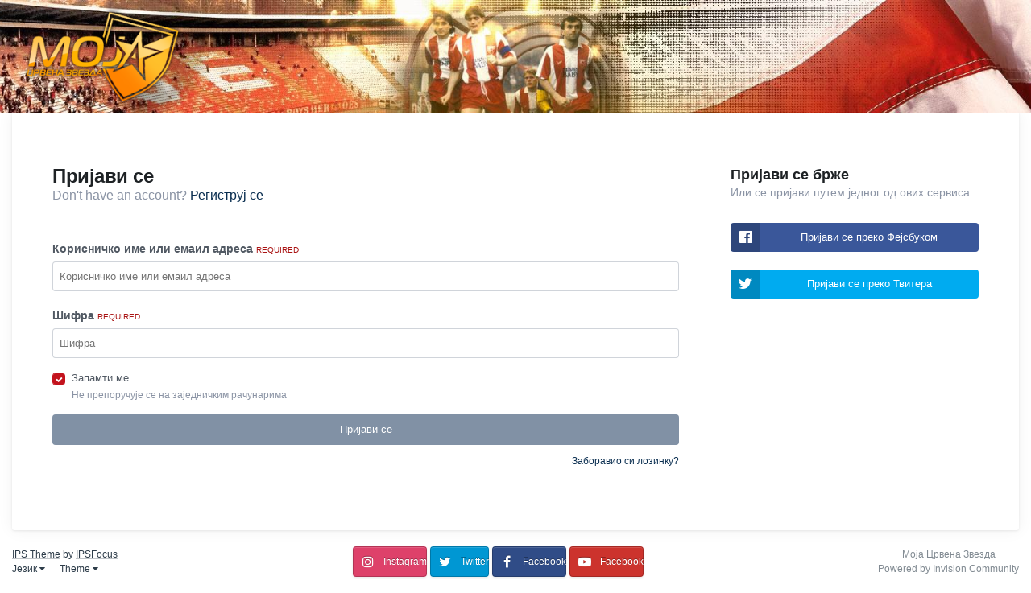

--- FILE ---
content_type: text/html;charset=UTF-8
request_url: http://forum.mojacrvenazvezda.net/index.php?/login/&ref=aHR0cDovL2ZvcnVtLm1vamFjcnZlbmF6dmV6ZGEubmV0L2luZGV4LnBocD8vdG9waWMvMTc3NzQtJUQwJUJBJUQwJUJFJUQxJTg4JUQwJUIwJUQxJTgwJUQwJUJBJUQwJUIwLSVEMCVCQyVEMCVCNSVEMCVCNCVEMCVCOCVEMSU5OCVEMSU4MSVEMCVCQSVEMCVCNS0lRDElODElRDAlQkYlRDAlQjUlRDAlQkElRDElODMlRDAlQkIlRDAlQjAlRDElODYlRDAlQjglRDElOTglRDAlQjUtJUQwJUI4LSVEMCVCOCVEMCVCRCVEMSU4MSVEMCVCMCVEMSU5OCVEMCVCNCVEMCVCNSVEMSU4MCVEMCVCOC9wYWdlLzMzLw==
body_size: 11186
content:
<!DOCTYPE html><html id="focus" lang="en-US" dir="ltr" 
data-focus-guest
data-focus-group-id='2'
data-focus-theme-id='13'

data-focus-navigation='dropdown'

data-focus-bg='1'




data-focus-scheme='light'

data-focus-cookie='13'

data-focus-userlinks='radius sep cta'
data-focus-post='margin mobile--no-margin'
data-focus-post-header='background border'
data-focus-post-controls='text wide'
data-focus-blocks='transparent'
data-focus-ui="new-badge guest-alert" data-globaltemplate="4.6.11"><head><meta charset="utf-8">
<title>Пријави се - Моја Црвена Звезда</title>
		
		
		
		

	<meta name="viewport" content="width=device-width, initial-scale=1">


	
	
		<meta property="og:image" content="http://forum.mojacrvenazvezda.net/uploads/monthly_2018_07/grb-300x3001.png.b581e571ca99f9f39ee9542f21fc1d04.png.a18048e43a870406542a6ee8c23a4bbc.png.dd8c8a9aa70727d7df18ffdc45860b74.png">
	


	<meta name="twitter:card" content="summary_large_image" />



	
		
			
				<meta property="og:site_name" content="Моја Црвена Звезда">
			
		
	

	
		
			
				<meta property="og:locale" content="en_US">
			
		
	





<link rel="manifest" href="http://forum.mojacrvenazvezda.net/index.php?/manifest.webmanifest/">
<meta name="msapplication-config" content="http://forum.mojacrvenazvezda.net/index.php?/browserconfig.xml/">
<meta name="msapplication-starturl" content="/">
<meta name="application-name" content="Моја Црвена Звезда">
<meta name="apple-mobile-web-app-title" content="Моја Црвена Звезда">

	<meta name="theme-color" content="#c3131d">






	

	
		
			<link rel="icon" sizes="36x36" href="http://forum.mojacrvenazvezda.net/uploads/monthly_2023_07/android-chrome-36x36.png">
		
	

	
		
			<link rel="icon" sizes="48x48" href="http://forum.mojacrvenazvezda.net/uploads/monthly_2023_07/android-chrome-48x48.png">
		
	

	
		
			<link rel="icon" sizes="72x72" href="http://forum.mojacrvenazvezda.net/uploads/monthly_2023_07/android-chrome-72x72.png">
		
	

	
		
			<link rel="icon" sizes="96x96" href="http://forum.mojacrvenazvezda.net/uploads/monthly_2023_07/android-chrome-96x96.png">
		
	

	
		
			<link rel="icon" sizes="144x144" href="http://forum.mojacrvenazvezda.net/uploads/monthly_2023_07/android-chrome-144x144.png">
		
	

	
		
			<link rel="icon" sizes="192x192" href="http://forum.mojacrvenazvezda.net/uploads/monthly_2023_07/android-chrome-192x192.png">
		
	

	
		
			<link rel="icon" sizes="256x256" href="http://forum.mojacrvenazvezda.net/uploads/monthly_2023_07/android-chrome-256x256.png">
		
	

	
		
			<link rel="icon" sizes="384x384" href="http://forum.mojacrvenazvezda.net/uploads/monthly_2023_07/android-chrome-384x384.png">
		
	

	
		
			<link rel="icon" sizes="512x512" href="http://forum.mojacrvenazvezda.net/uploads/monthly_2023_07/android-chrome-512x512.png">
		
	

	
		
			<meta name="msapplication-square70x70logo" content="http://forum.mojacrvenazvezda.net/uploads/monthly_2023_07/msapplication-square70x70logo.png"/>
		
	

	
		
			<meta name="msapplication-TileImage" content="http://forum.mojacrvenazvezda.net/uploads/monthly_2023_07/msapplication-TileImage.png"/>
		
	

	
		
			<meta name="msapplication-square150x150logo" content="http://forum.mojacrvenazvezda.net/uploads/monthly_2023_07/msapplication-square150x150logo.png"/>
		
	

	
		
			<meta name="msapplication-wide310x150logo" content="http://forum.mojacrvenazvezda.net/uploads/monthly_2023_07/msapplication-wide310x150logo.png"/>
		
	

	
		
			<meta name="msapplication-square310x310logo" content="http://forum.mojacrvenazvezda.net/uploads/monthly_2023_07/msapplication-square310x310logo.png"/>
		
	

	
		
			
				<link rel="apple-touch-icon" href="http://forum.mojacrvenazvezda.net/uploads/monthly_2023_07/apple-touch-icon-57x57.png">
			
		
	

	
		
			
				<link rel="apple-touch-icon" sizes="60x60" href="http://forum.mojacrvenazvezda.net/uploads/monthly_2023_07/apple-touch-icon-60x60.png">
			
		
	

	
		
			
				<link rel="apple-touch-icon" sizes="72x72" href="http://forum.mojacrvenazvezda.net/uploads/monthly_2023_07/apple-touch-icon-72x72.png">
			
		
	

	
		
			
				<link rel="apple-touch-icon" sizes="76x76" href="http://forum.mojacrvenazvezda.net/uploads/monthly_2023_07/apple-touch-icon-76x76.png">
			
		
	

	
		
			
				<link rel="apple-touch-icon" sizes="114x114" href="http://forum.mojacrvenazvezda.net/uploads/monthly_2023_07/apple-touch-icon-114x114.png">
			
		
	

	
		
			
				<link rel="apple-touch-icon" sizes="120x120" href="http://forum.mojacrvenazvezda.net/uploads/monthly_2023_07/apple-touch-icon-120x120.png">
			
		
	

	
		
			
				<link rel="apple-touch-icon" sizes="144x144" href="http://forum.mojacrvenazvezda.net/uploads/monthly_2023_07/apple-touch-icon-144x144.png">
			
		
	

	
		
			
				<link rel="apple-touch-icon" sizes="152x152" href="http://forum.mojacrvenazvezda.net/uploads/monthly_2023_07/apple-touch-icon-152x152.png">
			
		
	

	
		
			
				<link rel="apple-touch-icon" sizes="180x180" href="http://forum.mojacrvenazvezda.net/uploads/monthly_2023_07/apple-touch-icon-180x180.png">
			
		
	




	<meta name="mobile-web-app-capable" content="yes">
	<meta name="apple-touch-fullscreen" content="yes">
	<meta name="apple-mobile-web-app-capable" content="yes">

	
		
	
		
			<link rel="apple-touch-startup-image" media="screen and (device-width: 568px) and (device-height: 320px) and (-webkit-device-pixel-ratio: 2) and (orientation: landscape)" href="http://forum.mojacrvenazvezda.net/uploads/monthly_2023_07/apple-startup-1136x640.png">
		
	
		
			<link rel="apple-touch-startup-image" media="screen and (device-width: 812px) and (device-height: 375px) and (-webkit-device-pixel-ratio: 3) and (orientation: landscape)" href="http://forum.mojacrvenazvezda.net/uploads/monthly_2023_07/apple-startup-2436x1125.png">
		
	
		
			<link rel="apple-touch-startup-image" media="screen and (device-width: 896px) and (device-height: 414px) and (-webkit-device-pixel-ratio: 2) and (orientation: landscape)" href="http://forum.mojacrvenazvezda.net/uploads/monthly_2023_07/apple-startup-1792x828.png">
		
	
		
			<link rel="apple-touch-startup-image" media="screen and (device-width: 414px) and (device-height: 896px) and (-webkit-device-pixel-ratio: 2) and (orientation: portrait)" href="http://forum.mojacrvenazvezda.net/uploads/monthly_2023_07/apple-startup-828x1792.png">
		
	
		
			<link rel="apple-touch-startup-image" media="screen and (device-width: 667px) and (device-height: 375px) and (-webkit-device-pixel-ratio: 2) and (orientation: landscape)" href="http://forum.mojacrvenazvezda.net/uploads/monthly_2023_07/apple-startup-1334x750.png">
		
	
		
			<link rel="apple-touch-startup-image" media="screen and (device-width: 414px) and (device-height: 896px) and (-webkit-device-pixel-ratio: 3) and (orientation: portrait)" href="http://forum.mojacrvenazvezda.net/uploads/monthly_2023_07/apple-startup-1242x2688.png">
		
	
		
			<link rel="apple-touch-startup-image" media="screen and (device-width: 736px) and (device-height: 414px) and (-webkit-device-pixel-ratio: 3) and (orientation: landscape)" href="http://forum.mojacrvenazvezda.net/uploads/monthly_2023_07/apple-startup-2208x1242.png">
		
	
		
			<link rel="apple-touch-startup-image" media="screen and (device-width: 375px) and (device-height: 812px) and (-webkit-device-pixel-ratio: 3) and (orientation: portrait)" href="http://forum.mojacrvenazvezda.net/uploads/monthly_2023_07/apple-startup-1125x2436.png">
		
	
		
			<link rel="apple-touch-startup-image" media="screen and (device-width: 414px) and (device-height: 736px) and (-webkit-device-pixel-ratio: 3) and (orientation: portrait)" href="http://forum.mojacrvenazvezda.net/uploads/monthly_2023_07/apple-startup-1242x2208.png">
		
	
		
			<link rel="apple-touch-startup-image" media="screen and (device-width: 1366px) and (device-height: 1024px) and (-webkit-device-pixel-ratio: 2) and (orientation: landscape)" href="http://forum.mojacrvenazvezda.net/uploads/monthly_2023_07/apple-startup-2732x2048.png">
		
	
		
			<link rel="apple-touch-startup-image" media="screen and (device-width: 896px) and (device-height: 414px) and (-webkit-device-pixel-ratio: 3) and (orientation: landscape)" href="http://forum.mojacrvenazvezda.net/uploads/monthly_2023_07/apple-startup-2688x1242.png">
		
	
		
			<link rel="apple-touch-startup-image" media="screen and (device-width: 1112px) and (device-height: 834px) and (-webkit-device-pixel-ratio: 2) and (orientation: landscape)" href="http://forum.mojacrvenazvezda.net/uploads/monthly_2023_07/apple-startup-2224x1668.png">
		
	
		
			<link rel="apple-touch-startup-image" media="screen and (device-width: 375px) and (device-height: 667px) and (-webkit-device-pixel-ratio: 2) and (orientation: portrait)" href="http://forum.mojacrvenazvezda.net/uploads/monthly_2023_07/apple-startup-750x1334.png">
		
	
		
			<link rel="apple-touch-startup-image" media="screen and (device-width: 1024px) and (device-height: 1366px) and (-webkit-device-pixel-ratio: 2) and (orientation: portrait)" href="http://forum.mojacrvenazvezda.net/uploads/monthly_2023_07/apple-startup-2048x2732.png">
		
	
		
			<link rel="apple-touch-startup-image" media="screen and (device-width: 1194px) and (device-height: 834px) and (-webkit-device-pixel-ratio: 2) and (orientation: landscape)" href="http://forum.mojacrvenazvezda.net/uploads/monthly_2023_07/apple-startup-2388x1668.png">
		
	
		
			<link rel="apple-touch-startup-image" media="screen and (device-width: 834px) and (device-height: 1112px) and (-webkit-device-pixel-ratio: 2) and (orientation: portrait)" href="http://forum.mojacrvenazvezda.net/uploads/monthly_2023_07/apple-startup-1668x2224.png">
		
	
		
			<link rel="apple-touch-startup-image" media="screen and (device-width: 320px) and (device-height: 568px) and (-webkit-device-pixel-ratio: 2) and (orientation: portrait)" href="http://forum.mojacrvenazvezda.net/uploads/monthly_2023_07/apple-startup-640x1136.png">
		
	
		
			<link rel="apple-touch-startup-image" media="screen and (device-width: 834px) and (device-height: 1194px) and (-webkit-device-pixel-ratio: 2) and (orientation: portrait)" href="http://forum.mojacrvenazvezda.net/uploads/monthly_2023_07/apple-startup-1668x2388.png">
		
	
		
			<link rel="apple-touch-startup-image" media="screen and (device-width: 1024px) and (device-height: 768px) and (-webkit-device-pixel-ratio: 2) and (orientation: landscape)" href="http://forum.mojacrvenazvezda.net/uploads/monthly_2023_07/apple-startup-2048x1536.png">
		
	
		
			<link rel="apple-touch-startup-image" media="screen and (device-width: 768px) and (device-height: 1024px) and (-webkit-device-pixel-ratio: 2) and (orientation: portrait)" href="http://forum.mojacrvenazvezda.net/uploads/monthly_2023_07/apple-startup-1536x2048.png">
		
	
		
			<link rel="apple-touch-startup-image" media="screen and (device-width: 820px) and (device-height: 1180px) and (-webkit-device-pixel-ratio: 2) and (orientation: landscape)" href="http://forum.mojacrvenazvezda.net/uploads/monthly_2023_07/apple-startup-2360x1640.png">
		
	
		
			<link rel="apple-touch-startup-image" media="screen and (device-width: 1180px) and (device-height: 820px) and (-webkit-device-pixel-ratio: 2) and (orientation: portrait)" href="http://forum.mojacrvenazvezda.net/uploads/monthly_2023_07/apple-startup-1640x2360.png">
		
	
		
			<link rel="apple-touch-startup-image" media="screen and (device-width: 810px) and (device-height: 1080px) and (-webkit-device-pixel-ratio: 2) and (orientation: landscape)" href="http://forum.mojacrvenazvezda.net/uploads/monthly_2023_07/apple-startup-2160x1620.png">
		
	
		
			<link rel="apple-touch-startup-image" media="screen and (device-width: 1080px) and (device-height: 810px) and (-webkit-device-pixel-ratio: 2) and (orientation: portrait)" href="http://forum.mojacrvenazvezda.net/uploads/monthly_2023_07/apple-startup-1620x2160.png">
		
	
		
			<link rel="apple-touch-startup-image" media="screen and (device-width: 926px) and (device-height: 428px) and (-webkit-device-pixel-ratio: 3) and (orientation: landscape)" href="http://forum.mojacrvenazvezda.net/uploads/monthly_2023_07/apple-startup-2778x1284.png">
		
	
		
			<link rel="apple-touch-startup-image" media="screen and (device-width: 428px) and (device-height: 926px) and (-webkit-device-pixel-ratio: 3) and (orientation: portrait)" href="http://forum.mojacrvenazvezda.net/uploads/monthly_2023_07/apple-startup-1284x2778.png">
		
	
		
			<link rel="apple-touch-startup-image" media="screen and (device-width: 844px) and (device-height: 390px) and (-webkit-device-pixel-ratio: 3) and (orientation: landscape)" href="http://forum.mojacrvenazvezda.net/uploads/monthly_2023_07/apple-startup-2532x1170.png">
		
	
		
			<link rel="apple-touch-startup-image" media="screen and (device-width: 390px) and (device-height: 844px) and (-webkit-device-pixel-ratio: 3) and (orientation: portrait)" href="http://forum.mojacrvenazvezda.net/uploads/monthly_2023_07/apple-startup-1170x2532.png">
		
	
		
			<link rel="apple-touch-startup-image" media="screen and (device-width: 780px) and (device-height: 360px) and (-webkit-device-pixel-ratio: 3) and (orientation: landscape)" href="http://forum.mojacrvenazvezda.net/uploads/monthly_2023_07/apple-startup-2340x1080.png">
		
	


<link rel="preload" href="//forum.mojacrvenazvezda.net/applications/core/interface/font/fontawesome-webfont.woff2?v=4.7.0" as="font" crossorigin="anonymous">
		




	<link rel='stylesheet' href='http://forum.mojacrvenazvezda.net/uploads/css_built_13/341e4a57816af3ba440d891ca87450ff_framework.css?v=397ea5caa21689675579' media='all'>

	<link rel='stylesheet' href='http://forum.mojacrvenazvezda.net/uploads/css_built_13/05e81b71abe4f22d6eb8d1a929494829_responsive.css?v=397ea5caa21689675579' media='all'>

	<link rel='stylesheet' href='http://forum.mojacrvenazvezda.net/uploads/css_built_13/20446cf2d164adcc029377cb04d43d17_flags.css?v=397ea5caa21689675579' media='all'>

	<link rel='stylesheet' href='http://forum.mojacrvenazvezda.net/uploads/css_built_13/90eb5adf50a8c640f633d47fd7eb1778_core.css?v=397ea5caa21689675579' media='all'>

	<link rel='stylesheet' href='http://forum.mojacrvenazvezda.net/uploads/css_built_13/5a0da001ccc2200dc5625c3f3934497d_core_responsive.css?v=397ea5caa21689675579' media='all'>





<link rel='stylesheet' href='http://forum.mojacrvenazvezda.net/uploads/css_built_13/258adbb6e4f3e83cd3b355f84e3fa002_custom.css?v=397ea5caa21689675579' media='all'>




		
<script type='text/javascript'>
var focusHtml = document.getElementById('focus');
var cookieId = focusHtml.getAttribute('data-focus-cookie');

//	['setting-name', enabled-by-default, has-toggle]
var focusSettings = [
	
 ['sticky-header', 1, 1],
	['mobile-footer', 1, 1],
	['fluid', 0, 1],
	['larger-font-size', 0, 1],
	['sticky-author-panel', 0, 1],
	['sticky-sidebar', 0, 1],
	['flip-sidebar', 0, 1],
	
	
]; 
for(var i = 0; i < focusSettings.length; i++) {
	var settingName = focusSettings[i][0];
	var isDefault = focusSettings[i][1];
	var allowToggle = focusSettings[i][2];
	if(allowToggle){
		var choice = localStorage.getItem(settingName);
		if( (choice === '1') || (!choice && (isDefault)) ){
			focusHtml.classList.add('enable--' + settingName + '');
		}
	} else if(isDefault){
		focusHtml.classList.add('enable--' + settingName + '');
	}
}


</script>

 
		
		
		

	
	<link rel='shortcut icon' href='http://forum.mojacrvenazvezda.net/uploads/monthly_2018_07/favicon.ico.d4e5a5bd5f864c4d6f21e4d0c9902a82.ico' type="image/x-icon">

		
 
	</head><body class="ipsApp ipsApp_front ipsJS_none ipsClearfix ipsLayout_minimal" data-controller="core.front.core.app"  data-message=""  data-pageapp="core" data-pagelocation="front" data-pagemodule="system" data-pagecontroller="login"  data-nocontent>
		
		<a href="#ipsLayout_mainArea" class="ipsHide" title="Go to main content on this page" accesskey="m">Jump to content</a>
		
		
<div class='focus-mobile-search'>
	<div class='focus-mobile-search__close' data-class='display--focus-mobile-search'><i class="fa fa-times" aria-hidden="true"></i></div>
</div>
			<div id="ipsLayout_header" class="focus-sticky-header">
				<header class="focus-header"><div class="ipsLayout_container">
						<div class="focus-header-align">
							
<a class='focus-logo' href='http://forum.mojacrvenazvezda.net/' accesskey='1'>
	
		
		<span class='focus-logo__image'>
			<img src="http://forum.mojacrvenazvezda.net/uploads/monthly_2022_05/LOGO.png.f7368cf2082117d761431ee9af7a9bdb.png.029ee9a5f3d7b2249d59496b5ac885f3.png.edc76f11d1b8629eebc55d17cb8ed9ca.png.4142dbce9a4037aa8a46e7db25585849.png.e74d33abaacd8a2a5377ceb15f8740b4.png" alt='Моја Црвена Звезда'>
		</span>
		
			<!-- <span class='focus-logo__text'>
				<span class='focus-logo__name'>Novus</span>
				<span class='focus-logo__slogan'>by ipsfocus</span>
			</span> -->
		
	
</a>
							
								<div class="focus-user"></div>
							
						</div>
					</div>
				</header><div class="ipsResponsive_showDesktop focus-nav-bar-background">
					<div class="focus-nav-bar ipsLayout_container">
						<div class="ipsLayout_container ipsFlex ipsFlex-jc:between ipsFlex-ai:center">
							<div class="focus-nav">
</div>
							
								<div class="focus-search"> </div>
							
						</div>
					</div>
				</div>
			</div>
		<main id="ipsLayout_body" class="ipsLayout_container"><div class="focus-content">
				<div class="focus-content-padding">
					<div id="ipsLayout_contentArea">
						<div class="focus-precontent">
							<div class="focus-breadcrumb">
								
<nav class='ipsBreadcrumb ipsBreadcrumb_top ipsFaded_withHover'>
	

	<ul class='ipsList_inline ipsPos_right'>
		
		<li >
			<a data-action="defaultStream" class='ipsType_light '  href='http://forum.mojacrvenazvezda.net/index.php?/discover/'><i class="fa fa-newspaper-o" aria-hidden="true"></i> <span>Све активности</span></a>
		</li>
		
	</ul>

	<ul data-role="breadcrumbList">
		<li>
			<a title="Почетна" href='http://forum.mojacrvenazvezda.net/'>
				<span>Почетна</span>
			</a>
		</li>
		
		
	</ul>
</nav>
								

<ul class='focus-social focus-social--iconOnly'>
	<li><a href="https://www.instagram.com/mojacrvenazvezda/" class="ipsfocus_sInstagram" target="_blank">Instagram</a></li>
<li><a href="https://twitter.com/sdcrvenazvezda" class="ipsfocus_sTwitter" target="_blank">Twitter</a></li>
<li><a href="https://www.facebook.com/crvenazvezdasd" class="ipsfocus_sFacebook" target="_blank">Facebook</a></li>
<li><a href="https://www.youtube.com/channel/UCCu5lcoR9cdzsDZ2X_BTKGg" class="ipsfocus_sYoutube" target="_blank">Facebook</a></li>
</ul>

							</div>
						</div>
						





						<div id="ipsLayout_contentWrapper">
							
							<div id="ipsLayout_mainArea">
								
								
								
								
								

	




								
<form accept-charset='utf-8' method='post' action='http://forum.mojacrvenazvezda.net/index.php?/login/' class='ipsBox_alt'>
	<input type="hidden" name="csrfKey" value="987b2936a4073ee826e6654e1810f7a0">
	
		<input type="hidden" name="ref" value="[base64]">
	
	
	
	
		
		<div class='ipsColumns ipsColumns_collapsePhone'>
			<div class='ipsColumn ipsColumn_fluid'>
				<div class='ipsBox ipsResponsive_pull ipsPadding'>
					
						<h1 class='ipsType_reset ipsType_pageTitle'>Пријави се</h1>
						
							<p class='ipsType_reset ipsType_large ipsType_light'>
								Don't have an account?
								
									<a href='http://forum.mojacrvenazvezda.net/index.php?/register/' data-ipsDialog data-ipsDialog-size='narrow' data-ipsDialog-title='Региструј се'>
								
								Региструј се</a>
							</p>
							<hr class='ipsHr ipsMargin_vertical'>
						
					
					
<ul class='ipsForm'>
	<li class="ipsFieldRow ipsFieldRow_fullWidth ipsClearfix">
		
		<label class="ipsFieldRow_label" for="auth">
			
				Корисничко име или емаил адреса
			
			<span class="ipsFieldRow_required">Required</span>
		</label>
		<div class="ipsFieldRow_content">
			
				<input type="text" placeholder="Корисничко име или емаил адреса" name="auth" id="auth"  autocomplete="email">
			
		</div>
	</li>
	<li class="ipsFieldRow ipsFieldRow_fullWidth ipsClearfix">
		<label class="ipsFieldRow_label" for="password">
			Шифра
			<span class="ipsFieldRow_required">Required</span>
		</label>
		<div class="ipsFieldRow_content">
			<input type="password" placeholder="Шифра" name="password" id="password"  autocomplete="current-password">
		</div>
	</li>
	<li class="ipsFieldRow ipsFieldRow_checkbox ipsClearfix">
		<span class="ipsCustomInput">
			<input type="checkbox" name="remember_me" id="remember_me_checkbox" value="1" checked aria-checked="true">
			<span></span>
		</span>
		<div class="ipsFieldRow_content">
			<label class="ipsFieldRow_label" for="remember_me_checkbox">Запамти ме</label>
			<span class="ipsFieldRow_desc">Не препоручује се на заједничким рачунарима</span>
		</div>
	</li>
	<li class="ipsFieldRow ipsFieldRow_fullWidth">
		<button type="submit" name="_processLogin" value="usernamepassword" class="ipsButton ipsButton_primary ipsButton_small" id="elSignIn_submit">Пријави се</button>
		
			<p class="ipsType_right ipsType_small">
				
					<a href='http://forum.mojacrvenazvezda.net/index.php?/lostpassword/' data-ipsDialog data-ipsDialog-title='Заборавио си лозинку?'>
				
				Заборавио си лозинку?</a>
			</p>
		
	</li>
</ul>
				</div>
			</div>
			<div class='ipsColumn ipsColumn_veryWide'>
				<div class='ipsBox ipsResponsive_pull ipsPadding'>
					<h2 class='ipsType_sectionHead'>Пријави се брже</h2>
					
						<p class='ipsType_normal ipsType_reset ipsType_light'>Или се пријави путем једног од ових сервиса</p>
					
					<div class='ipsGap:2 ipsMargin_top:half'>
						
							<div class='cLogin_social ipsType_center'>
								

<button type="submit" name="_processLogin" value="2" class='ipsButton ipsButton_verySmall ipsButton_fullWidth ipsSocial ipsSocial_facebook' style="background-color: #3a579a">
	
		<span class='ipsSocial_icon'>
			
				<i class='fa fa-facebook-official'></i>
			
		</span>
		<span class='ipsSocial_text'>Пријави се преко Фејсбуком</span>
	
</button>
							</div>
						
							<div class='cLogin_social ipsType_center'>
								

<button type="submit" name="_processLogin" value="9" class='ipsButton ipsButton_verySmall ipsButton_fullWidth ipsSocial ipsSocial_twitter' style="background-color: #00abf0">
	
		<span class='ipsSocial_icon'>
			
				<i class='fa fa-twitter'></i>
			
		</span>
		<span class='ipsSocial_text'>Пријави се преко Твитера</span>
	
</button>
							</div>
						
					</div>
				</div>
			</div>
		</div>
	
</form>

								


							</div>
							


						</div>
					</div>
					
				</div>
				

<div class='focus-mega-footer'>
	<div class='focus-mega-footer__columns'>
		
			<div class='focus-mega-footer__column'>
				<h4>Важни линкови</h4>
<ul class='footerLinks'>
<li><a href="http://www.budideozvezde.rs/" rel="nofollow" target="_blank">Буди део Звезде</a></li>
<li><a href="https://www.delijeshop.com/" rel="nofollow" target="_blank">Делије Шоп</a></li>
<li><a href="http://www.kkczstore.com/" rel="nofollow" target="_blank">КК ЦЗ Шоп</a></li>
<li><a href="http://www.redstarshop.rs/" rel="nofollow" target="_blank">Ред Стар Шоп</a></li>
</ul>
			</div>
		
		
			<div class='focus-mega-footer__column'>
				<h4>Социјалне мреже</h4>
<ul class='footerLinks'>
<li><a href="https://www.facebook.com/crvenazvezdasd" rel="nofollow" target="_blank">Фејсбук</a></li>
<li><a href="https://twitter.com/sdcrvenazvezda" rel="nofollow" target="_blank">Твитер</a></li>
<li><a href="https://www.instagram.com/mojacrvenazvezda/" rel="nofollow" target="_blank">Инстаграм</a></li>
<li><a href="https://www.youtube.com/channel/UCCu5lcoR9cdzsDZ2X_BTKGg" rel="nofollow" target="_blank">Јутјуб</a></li>
<li><a href="http://mojacrvenazvezda.net/feed/" rel="nofollow" target="_blank">РСС вести</a></li>
</ul>
			</div>
		
		
			<div class='focus-mega-footer__column'>
				<h4>Клубови СД Црвена звезда</h4>
<ul class='footerLinks'>
<li><a href="http://sd-crvenazvezda.net/" rel="nofollow" target="_blank">СД Црвена звезда</a></li>
<li><a href="http://crvenazvezdafk.com/" rel="nofollow" target="_blank">ФК Црвена звезда</a></li>
<li><a href="http://kkcrvenazvezda.rs/" rel="nofollow" target="_blank">КК Црвена звезда</a></li>
<li><a href="http://rkcrvenazvezda.rs/" rel="nofollow" target="_blank">РК Црвена звезда</a></li>
<li><a href="http://okcrvenazvezda.com/" rel="nofollow" target="_blank">ОК Црвена звезда</a></li>
<li><a href="http://vkcrvenazvezda.com/" rel="nofollow" target="_blank">ВК Црвена звезда</a></li>
</ul>
			</div>
		
		
			<div class='focus-mega-footer__column'>
				<!--

<audio controls id="welcomeSound">
   <source src="http://www.mojacrvenazvezda.net/wp-content/uploads/2017/06/Dobro-dosli-na-stadion-Czv.mp3" type="audio/mpeg">
</audio>  -->
<div>
<img class="td-retina-data" src="http://www.mojacrvenazvezda.net/wp-content/uploads/2017/06/logocrveni.png" data-retina="http://www.mojacrvenazvezda.net/wp-content/uploads/2017/06/logocrveni.png" alt="Moja Crvena Zvezda" title="Moja Crvena Zvezda" width="auto">
</div>

			</div>
		
		
		
	</div>
</div>

				
<nav class='ipsBreadcrumb ipsBreadcrumb_bottom ipsFaded_withHover'>
	
		


	

	<ul class='ipsList_inline ipsPos_right'>
		
		<li >
			<a data-action="defaultStream" class='ipsType_light '  href='http://forum.mojacrvenazvezda.net/index.php?/discover/'><i class="fa fa-newspaper-o" aria-hidden="true"></i> <span>Све активности</span></a>
		</li>
		
	</ul>

	<ul data-role="breadcrumbList">
		<li>
			<a title="Почетна" href='http://forum.mojacrvenazvezda.net/'>
				<span>Почетна</span>
			</a>
		</li>
		
		
	</ul>
</nav>
			</div>
		</main><!-- SCROLL TO TOP -->
<div class="scroll-top-wrapper">
   <span class="scroll-top-inner"><i class="fa fa-2x fa-arrow-circle-up"></i></span>
</div>
<footer id="ipsLayout_footer" class="ipsClearfix">
			
			<div class="ipsLayout_container">
				

<ul class='ipsList_inline ipsType_center ipsSpacer_top' id="elFooterLinks">
	
<li class="focus:copyright"><a href="https://www.ipsfocus.com" target="_blank" rel="noopener">IPS Theme</a> by <a href="https://www.ipsfocus.com" target="_blank" rel="noopener">IPSFocus</a></li>
	
	
		<li>
			<a href='#elNavLang_menu' id='elNavLang' data-ipsMenu data-ipsMenu-above>Језик <i class='fa fa-caret-down'></i></a>
			<ul id='elNavLang_menu' class='ipsMenu ipsMenu_selectable ipsHide'>
			
				<li class='ipsMenu_item ipsMenu_itemChecked'>
					<form action="//forum.mojacrvenazvezda.net/index.php?/language/&amp;csrfKey=987b2936a4073ee826e6654e1810f7a0" method="post">
					<input type="hidden" name="ref" value="[base64]">
					<button type='submit' name='id' value='1' class='ipsButton ipsButton_link ipsButton_link_secondary'><i class='ipsFlag ipsFlag-us'></i> English (USA) (Default)</button>
					</form>
				</li>
			
				<li class='ipsMenu_item'>
					<form action="//forum.mojacrvenazvezda.net/index.php?/language/&amp;csrfKey=987b2936a4073ee826e6654e1810f7a0" method="post">
					<input type="hidden" name="ref" value="[base64]">
					<button type='submit' name='id' value='2' class='ipsButton ipsButton_link ipsButton_link_secondary'><i class='ipsFlag ipsFlag-rs'></i> Српски </button>
					</form>
				</li>
			
			</ul>
		</li>
	
	
	
		<li>
			<a href='#elNavTheme_menu' id='elNavTheme' data-ipsMenu data-ipsMenu-above>Theme <i class='fa fa-caret-down'></i></a>
			<ul id='elNavTheme_menu' class='ipsMenu ipsMenu_selectable ipsHide'>
			
				<li class='ipsMenu_item'>
					<form action="//forum.mojacrvenazvezda.net/index.php?/theme/&amp;csrfKey=987b2936a4073ee826e6654e1810f7a0" method="post">
					<input type="hidden" name="ref" value="[base64]">
					<button type='submit' name='id' value='1' class='ipsButton ipsButton_link ipsButton_link_secondary'>Основна тема </button>
					</form>
				</li>
			
				<li class='ipsMenu_item'>
					<form action="//forum.mojacrvenazvezda.net/index.php?/theme/&amp;csrfKey=987b2936a4073ee826e6654e1810f7a0" method="post">
					<input type="hidden" name="ref" value="[base64]">
					<button type='submit' name='id' value='9' class='ipsButton ipsButton_link ipsButton_link_secondary'>4.2 </button>
					</form>
				</li>
			
				<li class='ipsMenu_item'>
					<form action="//forum.mojacrvenazvezda.net/index.php?/theme/&amp;csrfKey=987b2936a4073ee826e6654e1810f7a0" method="post">
					<input type="hidden" name="ref" value="[base64]">
					<button type='submit' name='id' value='11' class='ipsButton ipsButton_link ipsButton_link_secondary'>МЦЗ НОВА 4.4 </button>
					</form>
				</li>
			
				<li class='ipsMenu_item ipsMenu_itemChecked'>
					<form action="//forum.mojacrvenazvezda.net/index.php?/theme/&amp;csrfKey=987b2936a4073ee826e6654e1810f7a0" method="post">
					<input type="hidden" name="ref" value="[base64]">
					<button type='submit' name='id' value='13' class='ipsButton ipsButton_link ipsButton_link_secondary'>МЦЗ ПОСЛЕДЊЕ (Default)</button>
					</form>
				</li>
			
			</ul>
		</li>
	
	
	
</ul>	


<ul class='focus-social focus-social--iconOnly'>
	<li><a href="https://www.instagram.com/mojacrvenazvezda/" class="ipsfocus_sInstagram" target="_blank">Instagram</a></li>
<li><a href="https://twitter.com/sdcrvenazvezda" class="ipsfocus_sTwitter" target="_blank">Twitter</a></li>
<li><a href="https://www.facebook.com/crvenazvezdasd" class="ipsfocus_sFacebook" target="_blank">Facebook</a></li>
<li><a href="https://www.youtube.com/channel/UCCu5lcoR9cdzsDZ2X_BTKGg" class="ipsfocus_sYoutube" target="_blank">Facebook</a></li>
</ul>



<p id='elCopyright'>
	<span id='elCopyright_userLine'>Моја Црвена Звезда</span>
	<a rel='nofollow' title='Invision Community' href='https://www.invisioncommunity.com/'>Powered by Invision Community</a>
</p>
			</div>
		</footer>      
		
<div id='elMobileDrawer' class='ipsDrawer ipsHide'>
	<div class='ipsDrawer_menu'>
		<a href='#' class='ipsDrawer_close' data-action='close'><span>&times;</span></a>
		<div class='ipsDrawer_content ipsFlex ipsFlex-fd:column'>
			
				<div class='ipsPadding ipsBorder_bottom'>
					<ul class='ipsToolList ipsToolList_vertical'>
						<li>
							<a href='http://forum.mojacrvenazvezda.net/index.php?/login/' id='elSigninButton_mobile' class='ipsButton ipsButton_light ipsButton_small ipsButton_fullWidth'>Постојећи корисник? Пријави се</a>
						</li>
						
							<li>
								
									<a href='http://forum.mojacrvenazvezda.net/index.php?/register/' data-ipsDialog data-ipsDialog-size='narrow' data-ipsDialog-title='Региструј се' data-ipsDialog-fixed='true' id='elRegisterButton_mobile' class='ipsButton ipsButton_small ipsButton_fullWidth ipsButton_important'>Региструј се</a>
								
							</li>
						
					</ul>
				</div>
			

			

			<ul class='ipsDrawer_list ipsFlex-flex:11'>
				

				
				
				
				
					
						
						
							<li class='ipsDrawer_itemParent'>
								<h4 class='ipsDrawer_title'><a href='#'>Форум</a></h4>
								<ul class='ipsDrawer_list'>
									<li data-action="back"><a href='#'>Back</a></li>
									
									
										
										
										
											
												
											
										
											
										
											
												
											
										
											
												
											
										
									
													
									
										<li><a href='http://forum.mojacrvenazvezda.net'>Форум</a></li>
									
									
									
										


	
		
			<li>
				<a href='http://forum.mojacrvenazvezda.net/index.php' >
					Форуми
				</a>
			</li>
		
	

	

	
		
			<li>
				<a href='http://forum.mojacrvenazvezda.net/index.php?/staff/' >
					Модераторски тим
				</a>
			</li>
		
	

	
		
			<li>
				<a href='http://forum.mojacrvenazvezda.net/index.php?/online/' >
					Чланови на форуму
				</a>
			</li>
		
	

										
								</ul>
							</li>
						
					
				
					
						
						
							<li><a href='http://forum.mojacrvenazvezda.net/index.php?/calendar/' >Календар</a></li>
						
					
				
					
						
						
							<li class='ipsDrawer_itemParent'>
								<h4 class='ipsDrawer_title'><a href='#'>Постови</a></h4>
								<ul class='ipsDrawer_list'>
									<li data-action="back"><a href='#'>Back</a></li>
									
									
										
										
										
											
												
													
													
									
													
									
									
									
										


	
		
			<li>
				<a href='http://forum.mojacrvenazvezda.net/index.php?/discover/' >
					Све активности
				</a>
			</li>
		
	

	
		
			<li>
				<a href='' >
					My Activity Streams
				</a>
			</li>
		
	

	
		
			<li>
				<a href='http://forum.mojacrvenazvezda.net/index.php?/discover/unread/' >
					Непрочитан садржај
				</a>
			</li>
		
	

	
		
			<li>
				<a href='http://forum.mojacrvenazvezda.net/index.php?/discover/content-started/' >
					Мој садржај
				</a>
			</li>
		
	

	
		
			<li>
				<a href='http://forum.mojacrvenazvezda.net/index.php?/search/' >
					Тражи
				</a>
			</li>
		
	

										
								</ul>
							</li>
						
					
				
					
						
						
							<li class='ipsDrawer_itemParent'>
								<h4 class='ipsDrawer_title'><a href='#'>МЦЗ вести</a></h4>
								<ul class='ipsDrawer_list'>
									<li data-action="back"><a href='#'>Back</a></li>
									
									
													
									
										<li><a href=''>МЦЗ вести</a></li>
									
									
										


	
		
			<li>
				<a href='http://www.mojacrvenazvezda.net/category/1najnovije/' target='_blank' rel="noopener">
					Последње вести
				</a>
			</li>
		
	

	
		
			<li>
				<a href='http://www.mojacrvenazvezda.net/category/fudbal/' target='_blank' rel="noopener">
					Фудбал
				</a>
			</li>
		
	

	
		
			<li>
				<a href='http://www.mojacrvenazvezda.net/category/kosarka/' target='_blank' rel="noopener">
					Кошарка
				</a>
			</li>
		
	

	
		
			<li>
				<a href='http://www.mojacrvenazvezda.net/category/rukomet/' target='_blank' rel="noopener">
					Рукомет
				</a>
			</li>
		
	

	
		
			<li>
				<a href='http://www.mojacrvenazvezda.net/category/odbojka/' target='_blank' rel="noopener">
					Одбојка
				</a>
			</li>
		
	

	
		
			<li>
				<a href='http://www.mojacrvenazvezda.net/category/vaterpolo/' target='_blank' rel="noopener">
					Ватерполо
				</a>
			</li>
		
	

	
		
			<li>
				<a href='http://www.mojacrvenazvezda.net/category/ostalo/' target='_blank' rel="noopener">
					Остали спортови
				</a>
			</li>
		
	

									
										
								</ul>
							</li>
						
					
				
					
						
						
							<li><a href='http://forum.mojacrvenazvezda.net/index.php?/leaderboard/' >Популарно</a></li>
						
					
				
					
						
						
							<li><a href='http://forum.mojacrvenazvezda.net/index.php?/clubs/' >Групе</a></li>
						
					
				
					
						
						
							<li class='ipsDrawer_itemParent'>
								<h4 class='ipsDrawer_title'><a href='#'>Клубови</a></h4>
								<ul class='ipsDrawer_list'>
									<li data-action="back"><a href='#'>Back</a></li>
									
									
													
									
										<li><a href=''>Клубови</a></li>
									
									
										


	
		
			<li>
				<a href='http://sd-crvenazvezda.net/' target='_blank' rel="noopener">
					СД Црвена звезда
				</a>
			</li>
		
	

	
		
			<li>
				<a href='http://crvenazvezdafk.com/' target='_blank' rel="noopener">
					ФК Црвена звезда
				</a>
			</li>
		
	

	
		
			<li>
				<a href='http://kkcrvenazvezda.rs/' target='_blank' rel="noopener">
					КК Црвена звезда
				</a>
			</li>
		
	

	
		
			<li>
				<a href='http://vkcrvenazvezda.com/' target='_blank' rel="noopener">
					ВК Црвена звезда
				</a>
			</li>
		
	

	
		
			<li>
				<a href='http://okcrvenazvezda.com/' target='_blank' rel="noopener">
					ОК Црвена звезда
				</a>
			</li>
		
	

	
		
			<li>
				<a href='http://rkcrvenazvezda.rs/' target='_blank' rel="noopener">
					РК Црвена звезда
				</a>
			</li>
		
	

									
										
								</ul>
							</li>
						
					
				
					
						
						
							<li><a href='http://forum.mojacrvenazvezda.net/index.php?/ourpicks/' >Our Picks</a></li>
						
					
				
					
						
						
							<li><a href='http://www.mojacrvenazvezda.net/o-nama/' target='_blank' rel="noopener">О нама</a></li>
						
					
				
					
						
						
							<li><a href='http://www.mojacrvenazvezda.net/kontakt/' target='_blank' rel="noopener">Контакт</a></li>
						
					
				
					
						
						
							<li><a href='http://www.mojacrvenazvezda.net/pridruzite-nam-se/' target='_blank' rel="noopener">Придружи се</a></li>
						
					
				
				
			</ul>

			
		</div>
	</div>
</div>

<div id='elMobileCreateMenuDrawer' class='ipsDrawer ipsHide'>
	<div class='ipsDrawer_menu'>
		<a href='#' class='ipsDrawer_close' data-action='close'><span>&times;</span></a>
		<div class='ipsDrawer_content ipsSpacer_bottom ipsPad'>
			<ul class='ipsDrawer_list'>
				<li class="ipsDrawer_listTitle ipsType_reset">Create New...</li>
				
			</ul>
		</div>
	</div>
</div>
		
		



<div class='focus-mobile-footer-spacer'></div>
<nav class='focus-mobile-footer'>
	<ul>
		
		
		<li data-item='forums' >
			<a href='http://forum.mojacrvenazvezda.net/index.php'>
				<i class="fa fa-comments-o" aria-hidden="true"></i>
				<span class='focus-mobile-footer__text'>Форуми</span>
			</a>
		</li>
		
		
		
		
		
		
			
			<li data-item='discover' >
				<a href='http://forum.mojacrvenazvezda.net/index.php?/discover/'>
					<i class="fa fa-newspaper-o" aria-hidden="true"></i>
					<span class='focus-mobile-footer__text'>Unread</span>
				</a>
			</li>
		
		
		
		
		
		
			
				<li data-item='login'>
					<a href='http://forum.mojacrvenazvezda.net/index.php?/login/'>
						<i class="fa fa-user" aria-hidden="true"></i>
						<span class='focus-mobile-footer__text'>Пријави се</span>
					</a>
				</li>
			
			
				<li data-item='register'>
				
					<a href='http://forum.mojacrvenazvezda.net/index.php?/register/' data-ipsDialog data-ipsDialog-size='narrow' data-ipsDialog-title='Региструј се'>
				
						<i class="fa fa-user" aria-hidden="true"></i>
						<span class='focus-mobile-footer__text'>Региструј се</span>
					</a>
				</li>
			
		
		
			<li data-item='more' data-ipsDrawer data-ipsDrawer-drawerElem='#elMobileDrawer'>
				<a href='#'>
					<i class="fa fa-ellipsis-h" aria-hidden="true"></i>
					<span class='focus-mobile-footer__text'>Више</span>
				</a>
			</li>
		
	</ul>
</nav>

		

	
	<script type='text/javascript'>
		var ipsDebug = false;		
	
		var CKEDITOR_BASEPATH = '//forum.mojacrvenazvezda.net/applications/core/interface/ckeditor/ckeditor/';
	
		var ipsSettings = {
			
			
			cookie_path: "/",
			
			cookie_prefix: "ips4_",
			
			
			cookie_ssl: false,
			
			upload_imgURL: "http://forum.mojacrvenazvezda.net/uploads/set_resources_13/0cb563f8144768654a2205065d13abd6_upload.png",
			message_imgURL: "http://forum.mojacrvenazvezda.net/uploads/set_resources_13/0cb563f8144768654a2205065d13abd6_message.png",
			notification_imgURL: "http://forum.mojacrvenazvezda.net/uploads/set_resources_13/0cb563f8144768654a2205065d13abd6_notification.png",
			baseURL: "//forum.mojacrvenazvezda.net/",
			jsURL: "//forum.mojacrvenazvezda.net/applications/core/interface/js/js.php",
			csrfKey: "987b2936a4073ee826e6654e1810f7a0",
			antiCache: "397ea5caa21689675579",
			jsAntiCache: "397ea5caa21703760244",
			disableNotificationSounds: true,
			useCompiledFiles: true,
			links_external: true,
			memberID: 0,
			lazyLoadEnabled: false,
			blankImg: "//forum.mojacrvenazvezda.net/applications/core/interface/js/spacer.png",
			googleAnalyticsEnabled: false,
			matomoEnabled: false,
			viewProfiles: true,
			mapProvider: 'none',
			mapApiKey: '',
			pushPublicKey: "BJlsIOat0qJFoxh_DyiXhCHuZBcJ261BpJDlRegJabIMxsMY9fv2sLZY4xvvtGpTpm-FqMrfi-gNRnF4hh9QUpM",
			relativeDates: true
		};
		
		
		
		
			ipsSettings['maxImageDimensions'] = {
				width: 1000,
				height: 750
			};
		
		
	</script>





<script type='text/javascript' src='http://forum.mojacrvenazvezda.net/uploads/javascript_global/root_library.js?v=397ea5caa21703760244' data-ips></script>


<script type='text/javascript' src='http://forum.mojacrvenazvezda.net/uploads/javascript_global/root_js_lang_1.js?v=397ea5caa21703760244' data-ips></script>


<script type='text/javascript' src='http://forum.mojacrvenazvezda.net/uploads/javascript_global/root_framework.js?v=397ea5caa21703760244' data-ips></script>


<script type='text/javascript' src='http://forum.mojacrvenazvezda.net/uploads/javascript_core/global_global_core.js?v=397ea5caa21703760244' data-ips></script>


<script type='text/javascript' src='http://forum.mojacrvenazvezda.net/uploads/javascript_core/plugins_plugins.js?v=397ea5caa21703760244' data-ips></script>


<script type='text/javascript' src='http://forum.mojacrvenazvezda.net/uploads/javascript_global/root_front.js?v=397ea5caa21703760244' data-ips></script>


<script type='text/javascript' src='http://forum.mojacrvenazvezda.net/uploads/javascript_core/front_front_core.js?v=397ea5caa21703760244' data-ips></script>


<script type='text/javascript' src='http://forum.mojacrvenazvezda.net/uploads/javascript_core/front_app.js?v=397ea5caa21703760244' data-ips></script>


<script type='text/javascript' src='http://forum.mojacrvenazvezda.net/uploads/javascript_global/root_map.js?v=397ea5caa21703760244' data-ips></script>



	<script type='text/javascript'>
		
			ips.setSetting( 'date_format', jQuery.parseJSON('"mm\/dd\/yy"') );
		
			ips.setSetting( 'date_first_day', jQuery.parseJSON('0') );
		
			ips.setSetting( 'ipb_url_filter_option', jQuery.parseJSON('"none"') );
		
			ips.setSetting( 'url_filter_any_action', jQuery.parseJSON('"allow"') );
		
			ips.setSetting( 'bypass_profanity', jQuery.parseJSON('0') );
		
			ips.setSetting( 'emoji_style', jQuery.parseJSON('"twemoji"') );
		
			ips.setSetting( 'emoji_shortcodes', jQuery.parseJSON('true') );
		
			ips.setSetting( 'emoji_ascii', jQuery.parseJSON('true') );
		
			ips.setSetting( 'emoji_cache', jQuery.parseJSON('1703760420') );
		
			ips.setSetting( 'image_jpg_quality', jQuery.parseJSON('75') );
		
			ips.setSetting( 'cloud2', jQuery.parseJSON('false') );
		
		
	</script>



<script type='application/ld+json'>
{
    "@context": "http://www.schema.org",
    "publisher": "http://forum.mojacrvenazvezda.net/#organization",
    "@type": "WebSite",
    "@id": "http://forum.mojacrvenazvezda.net/#website",
    "mainEntityOfPage": "http://forum.mojacrvenazvezda.net/",
    "name": "\u041c\u043e\u0458\u0430 \u0426\u0440\u0432\u0435\u043d\u0430 \u0417\u0432\u0435\u0437\u0434\u0430",
    "url": "http://forum.mojacrvenazvezda.net/",
    "potentialAction": {
        "type": "SearchAction",
        "query-input": "required name=query",
        "target": "http://forum.mojacrvenazvezda.net/index.php?/search/\u0026q={query}"
    },
    "inLanguage": [
        {
            "@type": "Language",
            "name": "English (USA)",
            "alternateName": "en-US"
        },
        {
            "@type": "Language",
            "name": "\u0421\u0440\u043f\u0441\u043a\u0438",
            "alternateName": "sr-RS"
        }
    ]
}	
</script>

<script type='application/ld+json'>
{
    "@context": "http://www.schema.org",
    "@type": "Organization",
    "@id": "http://forum.mojacrvenazvezda.net/#organization",
    "mainEntityOfPage": "http://forum.mojacrvenazvezda.net/",
    "name": "\u041c\u043e\u0458\u0430 \u0426\u0440\u0432\u0435\u043d\u0430 \u0417\u0432\u0435\u0437\u0434\u0430",
    "url": "http://forum.mojacrvenazvezda.net/",
    "logo": {
        "@type": "ImageObject",
        "@id": "http://forum.mojacrvenazvezda.net/#logo",
        "url": "http://forum.mojacrvenazvezda.net/uploads/monthly_2022_05/LOGO.png.f7368cf2082117d761431ee9af7a9bdb.png.029ee9a5f3d7b2249d59496b5ac885f3.png.edc76f11d1b8629eebc55d17cb8ed9ca.png.4142dbce9a4037aa8a46e7db25585849.png.e74d33abaacd8a2a5377ceb15f8740b4.png"
    }
}	
</script>


		

<script>$(document).ready(function(){
	
	var html = $('#focus');

	if (matchMedia) {
		var focus_pageWidth = window.matchMedia( "(min-width: 980px)" );
		focus_pageWidth.addListener(WidthChange);
		WidthChange(focus_pageWidth);
	}
	function WidthChange(focus_pageWidth) {
		if (focus_pageWidth.matches) {
			$("#elSearchWrapper").prependTo(".focus-search");
		} else {
			$("#elSearchWrapper").prependTo(".focus-mobile-search");
		}
	}

	

	// Customizer
	var customizerTooltip = getComputedStyle(document.documentElement).getPropertyValue('--lang__Customizer').slice(1, -1);
	$('[data-focus-editor] [data-ipsTooltip]').prop('title', customizerTooltip);
	$("[data-focus-editor]").hover(function() {
		html.addClass('focus-picker--loaded');
	});
	// Open and close with data-focus-editor
	$("[data-focus-editor]").on('click', function(event){
		html.toggleClass('focus-editor-open').addClass('focus-picker--loaded');
		event.preventDefault();
	});
	// ..and close by pressing ESC
	$(document).keyup(function(e) {
		if (e.keyCode === 27){
			html.removeClass('focus-editor-open');
		}
	});

	

	// Loop through settings and create the Customizer panels
	for(var i = 0; i < focusSettings.length; i++) {
		if(focusSettings[i][2]){
			var settingName = focusSettings[i][0];
			var settingDefault = focusSettings[i][1];
			var settingChoice = localStorage.getItem(settingName);
			if(settingChoice === '1' || (!(settingChoice) && settingDefault)){
				var status = 1;
			} else {
				var status = 0;
			}
			$("#focusEditorPanels").append("<div class='focus-editor-panel' data-setting='" + settingName + "' data-default='" + settingDefault + "' data-status='" + status + "'><div class='focus-editor-toggle'><i class='focus-toggle'><i></i></i></div><div class='focus-editor-text'></div></div>");
		}
	}

	// Change the class and localstorage when the toggle is clicked
	$('.focus-editor-panel[data-setting]').on('click', function(){
		var settingName = $(this).attr('data-setting');
		var settingStatus = $(this).attr('data-status');
		if(settingStatus === '1'){
			html.removeClass('enable--' + settingName);
			localStorage.setItem(settingName, '0');
			$(this).attr('data-status', '0');
		} else {
			html.addClass('enable--' + settingName);
			localStorage.setItem(settingName, '1');
			$(this).attr('data-status', '1');
		}
	});

	// Dark/light mode button
	var toggleThemeTooltip = getComputedStyle(document.documentElement).getPropertyValue('--lang--light-dark-mode').slice(1, -1);
	$('[data-focus-toggle-theme] [data-ipsTooltip]').prop('title', toggleThemeTooltip);
	$('[data-focus-toggle-theme]').on('click', function(e){
		var focusThemeId = html.attr('data-focus-alt-theme');
		if(focusThemeId){
			e.preventDefault();
			$("#focusAltThemeSubmit").val(focusThemeId);
			$("#focusAltThemeSubmit").click();
		}
	});

	 
		// Make hover navigation work with touch devices
		;(function(e,t,n,r){e.fn.doubleTapToGo=function(r){if(!("ontouchstart"in t)&&!navigator.msMaxTouchPoints&&!navigator.userAgent.toLowerCase().match(/windows phone os 7/i))return false;this.each(function(){var t=false;e(this).on("click",function(n){var r=e(this);if(r[0]!=t[0]){n.preventDefault();t=r}});e(n).on("click touchstart MSPointerDown",function(n){var r=true,i=e(n.target).parents();for(var s=0;s<i.length;s++)if(i[s]==t[0])r=false;if(r)t=false})});return this}})(jQuery,window,document); $('.ipsNavBar_primary > ul > li:has(ul)').doubleTapToGo();
	

	

	

	

	

	

	// Toggle class
	$('[data-class]').on( "click", function(event) { event.preventDefault(); var classContent = $(this).attr('data-class'); var classModifiers = classContent.split(' '); var className = classModifiers[0]; var modifyClass = classModifiers[1]; if (classModifiers[2]){ var targetElement = classModifiers[2]; } else { var targetElement = 'html'; } if (modifyClass === 'add'){ $(targetElement).addClass(className); } else if (modifyClass === 'remove'){ $(targetElement).removeClass(className); } else { $(targetElement).toggleClass(className); } });

});

// More dropdown menu
 
function focusNavigation() { var navwidth = 0; var morewidth = $('.ipsNavBar_primary .focus-nav__more').outerWidth(true); $('.ipsNavBar_primary > ul > li:not(.focus-nav__more)').each(function() { navwidth += $(this).outerWidth( true ) + 2; }); var availablespace = $('.ipsNavBar_primary').outerWidth(true) - morewidth; if (availablespace > 0 && navwidth > availablespace) { var lastItem = $('.ipsNavBar_primary > ul > li:not(.focus-nav__more)').last(); lastItem.attr('data-width', lastItem.outerWidth(true)); lastItem.prependTo($('.ipsNavBar_primary .focus-nav__more > ul')); focusNavigation(); } else { var firstMoreElement = $('.ipsNavBar_primary li.focus-nav__more li').first(); if (navwidth + firstMoreElement.data('width') < availablespace) { firstMoreElement.insertBefore($('.ipsNavBar_primary .focus-nav__more')); } } if ($('.focus-nav__more li').length > 0) { $('.focus-nav__more').removeClass('focus-nav__more--hidden'); } else { $('.focus-nav__more').addClass('focus-nav__more--hidden'); } }
$(window).on('load',function(){ $(".ipsNavBar_primary").removeClass("ipsNavBar_primary--loading"); focusNavigation(); });
$(window).on('resize',function(){ focusNavigation(); });
$(document).ready(function(){
	$('[data-setting="fluid"]').on('click', function(){
		setTimeout(function(){
			focusNavigation();
		}, 10);
	});
});

</script>

 
		
		
		
<div class='focus-editor-wrap'>
	<div class='focus-editor-overlay' data-focus-editor></div>
	<div class='focus-editor'>
		<div class='focus-editor-scroll'>
			
			<div>
				<div class='focus-editor__title' data-focus-text='Customize layout'></div>
				<div class='focus-editor-panels' id='focusEditorPanels'>
					<div class='focus-editor-panel' data-focus-toggle-theme>
						<div class='focus-editor-toggle'><i class='focus-toggle'><i></i></i></div>
						<div class='focus-editor-text'></div>
					</div>
				</div>
			</div>
		</div>
		<div class='focus-editor-save'>
			<button data-focus-editor class='ipsButton ipsButton_primary'></button>
		</div>
	</div>
</div>
		
<!-- Switch to alt theme -->
<form action="//forum.mojacrvenazvezda.net/index.php?/theme/&amp;csrfKey=987b2936a4073ee826e6654e1810f7a0" method="post" id='focusAltTheme'>
	<input type="hidden" name="ref" value="[base64]">
	<button type='submit' name='id' value='0' id='focusAltThemeSubmit'>Change theme</button>
</form>
		<!--ipsQueryLog-->
		<!--ipsCachingLog-->
		
		
		
	</body></html>


--- FILE ---
content_type: application/javascript
request_url: http://forum.mojacrvenazvezda.net/uploads/javascript_global/root_map.js?v=397ea5caa21703760244
body_size: 2725
content:
var ipsJavascriptMap={"core":{"global_core":"http://forum.mojacrvenazvezda.net/uploads/javascript_core/global_global_core.js","front_core":"http://forum.mojacrvenazvezda.net/uploads/javascript_core/front_front_core.js","front_statuses":"http://forum.mojacrvenazvezda.net/uploads/javascript_core/front_front_statuses.js","front_streams":"http://forum.mojacrvenazvezda.net/uploads/javascript_core/front_front_streams.js","front_system":"http://forum.mojacrvenazvezda.net/uploads/javascript_core/front_front_system.js","front_profile":"http://forum.mojacrvenazvezda.net/uploads/javascript_core/front_front_profile.js","front_messages":"http://forum.mojacrvenazvezda.net/uploads/javascript_core/front_front_messages.js","front_search":"http://forum.mojacrvenazvezda.net/uploads/javascript_core/front_front_search.js","front_ignore":"http://forum.mojacrvenazvezda.net/uploads/javascript_core/front_front_ignore.js","front_widgets":"http://forum.mojacrvenazvezda.net/uploads/javascript_core/front_front_widgets.js","front_clubs":"http://forum.mojacrvenazvezda.net/uploads/javascript_core/front_front_clubs.js","front_modcp":"http://forum.mojacrvenazvezda.net/uploads/javascript_core/front_front_modcp.js","front_promote":"http://forum.mojacrvenazvezda.net/uploads/javascript_core/front_front_promote.js","admin_core":"http://forum.mojacrvenazvezda.net/uploads/javascript_core/admin_admin_core.js","admin_dashboard":"http://forum.mojacrvenazvezda.net/uploads/javascript_core/admin_admin_dashboard.js","admin_support":"http://forum.mojacrvenazvezda.net/uploads/javascript_core/admin_admin_support.js","admin_system":"http://forum.mojacrvenazvezda.net/uploads/javascript_core/admin_admin_system.js","admin_customization":"http://forum.mojacrvenazvezda.net/uploads/javascript_core/admin_admin_customization.js","admin_templates":"http://forum.mojacrvenazvezda.net/uploads/javascript_core/admin_admin_templates.js","admin_members":"http://forum.mojacrvenazvezda.net/uploads/javascript_core/admin_admin_members.js","admin_files":"http://forum.mojacrvenazvezda.net/uploads/javascript_core/admin_admin_files.js","admin_settings":"http://forum.mojacrvenazvezda.net/uploads/javascript_core/admin_admin_settings.js"},"forums":{"front_topic":"http://forum.mojacrvenazvezda.net/uploads/javascript_forums/front_front_topic.js","front_forum":"http://forum.mojacrvenazvezda.net/uploads/javascript_forums/front_front_forum.js","admin_settings":"http://forum.mojacrvenazvezda.net/uploads/javascript_forums/admin_admin_settings.js"},"calendar":{"front_browse":"http://forum.mojacrvenazvezda.net/uploads/javascript_calendar/front_front_browse.js","front_submit":"http://forum.mojacrvenazvezda.net/uploads/javascript_calendar/front_front_submit.js"}};;